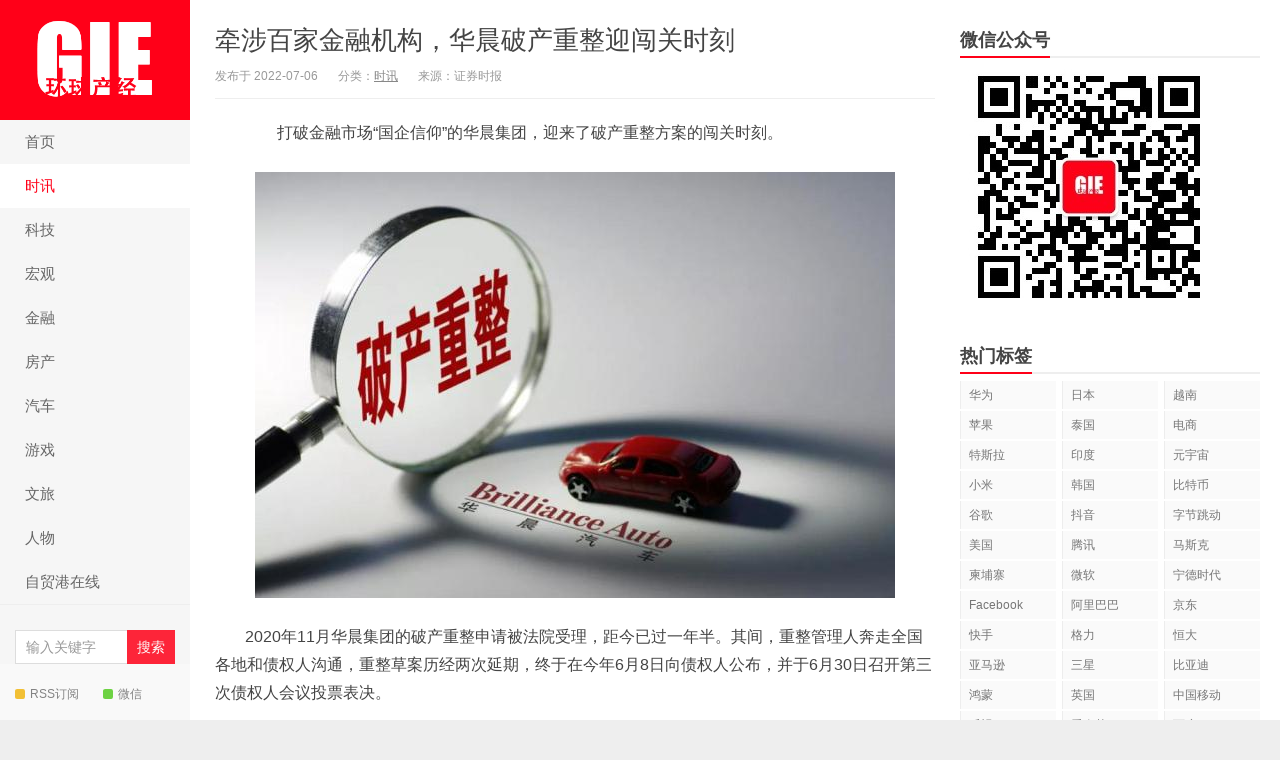

--- FILE ---
content_type: text/html; charset=UTF-8
request_url: http://gietimes.com/news/9764.html
body_size: 18772
content:
<!DOCTYPE HTML>
<html>
<head>
<meta charset="UTF-8">
<meta http-equiv="X-UA-Compatible" content="IE=edge">
<meta name="viewport" content="width=device-width, initial-scale=1.0, user-scalable=0, minimum-scale=1.0, maximum-scale=1.0">
<meta http-equiv="Cache-Control" content="no-transform">
<meta http-equiv="Cache-Control" content="no-siteapp">
<title>牵涉百家金融机构，华晨破产重整迎闯关时刻-环球产经网</title>
<meta name='robots' content='max-image-preview:large' />
<link rel="alternate" type="application/rss+xml" title="环球产经网 &raquo; 牵涉百家金融机构，华晨破产重整迎闯关时刻评论Feed" href="http://gietimes.com/news/9764.html/feed" />
<!-- <link rel='stylesheet' id='wp-block-library-css' href='http://gietimes.com/wp-includes/css/dist/block-library/style.min.css?ver=6.3.7' type='text/css' media='all' /> -->
<link rel="stylesheet" type="text/css" href="//gietimes.com/wp-content/cache/gietimes.com/wpfc-minified/qgsaq9bv/bnntv.css" media="all"/>
<style id='classic-theme-styles-inline-css' type='text/css'>
/*! This file is auto-generated */
.wp-block-button__link{color:#fff;background-color:#32373c;border-radius:9999px;box-shadow:none;text-decoration:none;padding:calc(.667em + 2px) calc(1.333em + 2px);font-size:1.125em}.wp-block-file__button{background:#32373c;color:#fff;text-decoration:none}
</style>
<style id='global-styles-inline-css' type='text/css'>
body{--wp--preset--color--black: #000000;--wp--preset--color--cyan-bluish-gray: #abb8c3;--wp--preset--color--white: #ffffff;--wp--preset--color--pale-pink: #f78da7;--wp--preset--color--vivid-red: #cf2e2e;--wp--preset--color--luminous-vivid-orange: #ff6900;--wp--preset--color--luminous-vivid-amber: #fcb900;--wp--preset--color--light-green-cyan: #7bdcb5;--wp--preset--color--vivid-green-cyan: #00d084;--wp--preset--color--pale-cyan-blue: #8ed1fc;--wp--preset--color--vivid-cyan-blue: #0693e3;--wp--preset--color--vivid-purple: #9b51e0;--wp--preset--gradient--vivid-cyan-blue-to-vivid-purple: linear-gradient(135deg,rgba(6,147,227,1) 0%,rgb(155,81,224) 100%);--wp--preset--gradient--light-green-cyan-to-vivid-green-cyan: linear-gradient(135deg,rgb(122,220,180) 0%,rgb(0,208,130) 100%);--wp--preset--gradient--luminous-vivid-amber-to-luminous-vivid-orange: linear-gradient(135deg,rgba(252,185,0,1) 0%,rgba(255,105,0,1) 100%);--wp--preset--gradient--luminous-vivid-orange-to-vivid-red: linear-gradient(135deg,rgba(255,105,0,1) 0%,rgb(207,46,46) 100%);--wp--preset--gradient--very-light-gray-to-cyan-bluish-gray: linear-gradient(135deg,rgb(238,238,238) 0%,rgb(169,184,195) 100%);--wp--preset--gradient--cool-to-warm-spectrum: linear-gradient(135deg,rgb(74,234,220) 0%,rgb(151,120,209) 20%,rgb(207,42,186) 40%,rgb(238,44,130) 60%,rgb(251,105,98) 80%,rgb(254,248,76) 100%);--wp--preset--gradient--blush-light-purple: linear-gradient(135deg,rgb(255,206,236) 0%,rgb(152,150,240) 100%);--wp--preset--gradient--blush-bordeaux: linear-gradient(135deg,rgb(254,205,165) 0%,rgb(254,45,45) 50%,rgb(107,0,62) 100%);--wp--preset--gradient--luminous-dusk: linear-gradient(135deg,rgb(255,203,112) 0%,rgb(199,81,192) 50%,rgb(65,88,208) 100%);--wp--preset--gradient--pale-ocean: linear-gradient(135deg,rgb(255,245,203) 0%,rgb(182,227,212) 50%,rgb(51,167,181) 100%);--wp--preset--gradient--electric-grass: linear-gradient(135deg,rgb(202,248,128) 0%,rgb(113,206,126) 100%);--wp--preset--gradient--midnight: linear-gradient(135deg,rgb(2,3,129) 0%,rgb(40,116,252) 100%);--wp--preset--font-size--small: 13px;--wp--preset--font-size--medium: 20px;--wp--preset--font-size--large: 36px;--wp--preset--font-size--x-large: 42px;--wp--preset--spacing--20: 0.44rem;--wp--preset--spacing--30: 0.67rem;--wp--preset--spacing--40: 1rem;--wp--preset--spacing--50: 1.5rem;--wp--preset--spacing--60: 2.25rem;--wp--preset--spacing--70: 3.38rem;--wp--preset--spacing--80: 5.06rem;--wp--preset--shadow--natural: 6px 6px 9px rgba(0, 0, 0, 0.2);--wp--preset--shadow--deep: 12px 12px 50px rgba(0, 0, 0, 0.4);--wp--preset--shadow--sharp: 6px 6px 0px rgba(0, 0, 0, 0.2);--wp--preset--shadow--outlined: 6px 6px 0px -3px rgba(255, 255, 255, 1), 6px 6px rgba(0, 0, 0, 1);--wp--preset--shadow--crisp: 6px 6px 0px rgba(0, 0, 0, 1);}:where(.is-layout-flex){gap: 0.5em;}:where(.is-layout-grid){gap: 0.5em;}body .is-layout-flow > .alignleft{float: left;margin-inline-start: 0;margin-inline-end: 2em;}body .is-layout-flow > .alignright{float: right;margin-inline-start: 2em;margin-inline-end: 0;}body .is-layout-flow > .aligncenter{margin-left: auto !important;margin-right: auto !important;}body .is-layout-constrained > .alignleft{float: left;margin-inline-start: 0;margin-inline-end: 2em;}body .is-layout-constrained > .alignright{float: right;margin-inline-start: 2em;margin-inline-end: 0;}body .is-layout-constrained > .aligncenter{margin-left: auto !important;margin-right: auto !important;}body .is-layout-constrained > :where(:not(.alignleft):not(.alignright):not(.alignfull)){max-width: var(--wp--style--global--content-size);margin-left: auto !important;margin-right: auto !important;}body .is-layout-constrained > .alignwide{max-width: var(--wp--style--global--wide-size);}body .is-layout-flex{display: flex;}body .is-layout-flex{flex-wrap: wrap;align-items: center;}body .is-layout-flex > *{margin: 0;}body .is-layout-grid{display: grid;}body .is-layout-grid > *{margin: 0;}:where(.wp-block-columns.is-layout-flex){gap: 2em;}:where(.wp-block-columns.is-layout-grid){gap: 2em;}:where(.wp-block-post-template.is-layout-flex){gap: 1.25em;}:where(.wp-block-post-template.is-layout-grid){gap: 1.25em;}.has-black-color{color: var(--wp--preset--color--black) !important;}.has-cyan-bluish-gray-color{color: var(--wp--preset--color--cyan-bluish-gray) !important;}.has-white-color{color: var(--wp--preset--color--white) !important;}.has-pale-pink-color{color: var(--wp--preset--color--pale-pink) !important;}.has-vivid-red-color{color: var(--wp--preset--color--vivid-red) !important;}.has-luminous-vivid-orange-color{color: var(--wp--preset--color--luminous-vivid-orange) !important;}.has-luminous-vivid-amber-color{color: var(--wp--preset--color--luminous-vivid-amber) !important;}.has-light-green-cyan-color{color: var(--wp--preset--color--light-green-cyan) !important;}.has-vivid-green-cyan-color{color: var(--wp--preset--color--vivid-green-cyan) !important;}.has-pale-cyan-blue-color{color: var(--wp--preset--color--pale-cyan-blue) !important;}.has-vivid-cyan-blue-color{color: var(--wp--preset--color--vivid-cyan-blue) !important;}.has-vivid-purple-color{color: var(--wp--preset--color--vivid-purple) !important;}.has-black-background-color{background-color: var(--wp--preset--color--black) !important;}.has-cyan-bluish-gray-background-color{background-color: var(--wp--preset--color--cyan-bluish-gray) !important;}.has-white-background-color{background-color: var(--wp--preset--color--white) !important;}.has-pale-pink-background-color{background-color: var(--wp--preset--color--pale-pink) !important;}.has-vivid-red-background-color{background-color: var(--wp--preset--color--vivid-red) !important;}.has-luminous-vivid-orange-background-color{background-color: var(--wp--preset--color--luminous-vivid-orange) !important;}.has-luminous-vivid-amber-background-color{background-color: var(--wp--preset--color--luminous-vivid-amber) !important;}.has-light-green-cyan-background-color{background-color: var(--wp--preset--color--light-green-cyan) !important;}.has-vivid-green-cyan-background-color{background-color: var(--wp--preset--color--vivid-green-cyan) !important;}.has-pale-cyan-blue-background-color{background-color: var(--wp--preset--color--pale-cyan-blue) !important;}.has-vivid-cyan-blue-background-color{background-color: var(--wp--preset--color--vivid-cyan-blue) !important;}.has-vivid-purple-background-color{background-color: var(--wp--preset--color--vivid-purple) !important;}.has-black-border-color{border-color: var(--wp--preset--color--black) !important;}.has-cyan-bluish-gray-border-color{border-color: var(--wp--preset--color--cyan-bluish-gray) !important;}.has-white-border-color{border-color: var(--wp--preset--color--white) !important;}.has-pale-pink-border-color{border-color: var(--wp--preset--color--pale-pink) !important;}.has-vivid-red-border-color{border-color: var(--wp--preset--color--vivid-red) !important;}.has-luminous-vivid-orange-border-color{border-color: var(--wp--preset--color--luminous-vivid-orange) !important;}.has-luminous-vivid-amber-border-color{border-color: var(--wp--preset--color--luminous-vivid-amber) !important;}.has-light-green-cyan-border-color{border-color: var(--wp--preset--color--light-green-cyan) !important;}.has-vivid-green-cyan-border-color{border-color: var(--wp--preset--color--vivid-green-cyan) !important;}.has-pale-cyan-blue-border-color{border-color: var(--wp--preset--color--pale-cyan-blue) !important;}.has-vivid-cyan-blue-border-color{border-color: var(--wp--preset--color--vivid-cyan-blue) !important;}.has-vivid-purple-border-color{border-color: var(--wp--preset--color--vivid-purple) !important;}.has-vivid-cyan-blue-to-vivid-purple-gradient-background{background: var(--wp--preset--gradient--vivid-cyan-blue-to-vivid-purple) !important;}.has-light-green-cyan-to-vivid-green-cyan-gradient-background{background: var(--wp--preset--gradient--light-green-cyan-to-vivid-green-cyan) !important;}.has-luminous-vivid-amber-to-luminous-vivid-orange-gradient-background{background: var(--wp--preset--gradient--luminous-vivid-amber-to-luminous-vivid-orange) !important;}.has-luminous-vivid-orange-to-vivid-red-gradient-background{background: var(--wp--preset--gradient--luminous-vivid-orange-to-vivid-red) !important;}.has-very-light-gray-to-cyan-bluish-gray-gradient-background{background: var(--wp--preset--gradient--very-light-gray-to-cyan-bluish-gray) !important;}.has-cool-to-warm-spectrum-gradient-background{background: var(--wp--preset--gradient--cool-to-warm-spectrum) !important;}.has-blush-light-purple-gradient-background{background: var(--wp--preset--gradient--blush-light-purple) !important;}.has-blush-bordeaux-gradient-background{background: var(--wp--preset--gradient--blush-bordeaux) !important;}.has-luminous-dusk-gradient-background{background: var(--wp--preset--gradient--luminous-dusk) !important;}.has-pale-ocean-gradient-background{background: var(--wp--preset--gradient--pale-ocean) !important;}.has-electric-grass-gradient-background{background: var(--wp--preset--gradient--electric-grass) !important;}.has-midnight-gradient-background{background: var(--wp--preset--gradient--midnight) !important;}.has-small-font-size{font-size: var(--wp--preset--font-size--small) !important;}.has-medium-font-size{font-size: var(--wp--preset--font-size--medium) !important;}.has-large-font-size{font-size: var(--wp--preset--font-size--large) !important;}.has-x-large-font-size{font-size: var(--wp--preset--font-size--x-large) !important;}
.wp-block-navigation a:where(:not(.wp-element-button)){color: inherit;}
:where(.wp-block-post-template.is-layout-flex){gap: 1.25em;}:where(.wp-block-post-template.is-layout-grid){gap: 1.25em;}
:where(.wp-block-columns.is-layout-flex){gap: 2em;}:where(.wp-block-columns.is-layout-grid){gap: 2em;}
.wp-block-pullquote{font-size: 1.5em;line-height: 1.6;}
</style>
<!-- <link rel='stylesheet' id='main-css' href='http://gietimes.com/wp-content/themes/xiu/style.css?ver=8.6' type='text/css' media='all' /> -->
<!-- <link rel='stylesheet' id='wsocial-css' href='http://gietimes.com/wp-content/plugins/wechat-social-login/assets/css/social.css?ver=1.3.0' type='text/css' media='all' /> -->
<link rel="stylesheet" type="text/css" href="//gietimes.com/wp-content/cache/gietimes.com/wpfc-minified/2r09jlq1/bnrf8.css" media="all"/>
<script src='//gietimes.com/wp-content/cache/gietimes.com/wpfc-minified/q8gh4mtb/bnrf8.js' type="text/javascript"></script>
<!-- <script type='text/javascript' src='http://gietimes.com/wp-content/themes/xiu/js/jquery.js?ver=8.6' id='jquery-js'></script> -->
<link rel="https://api.w.org/" href="http://gietimes.com/wp-json/" /><link rel="alternate" type="application/json" href="http://gietimes.com/wp-json/wp/v2/posts/9764" /><link rel="EditURI" type="application/rsd+xml" title="RSD" href="http://gietimes.com/xmlrpc.php?rsd" />
<link rel="canonical" href="http://gietimes.com/news/9764.html" />
<link rel="alternate" type="application/json+oembed" href="http://gietimes.com/wp-json/oembed/1.0/embed?url=http%3A%2F%2Fgietimes.com%2Fnews%2F9764.html" />
<link rel="alternate" type="text/xml+oembed" href="http://gietimes.com/wp-json/oembed/1.0/embed?url=http%3A%2F%2Fgietimes.com%2Fnews%2F9764.html&#038;format=xml" />
<style>a:hover, a:focus,.post-like.actived,.excerpt h2 a:hover,.user-welcome strong,.article-title a:hover,#comments b,.text-muted a:hover,.relates a:hover,.archives .item:hover h3,.linkcat h2,.sticky a:hover,.article-content a:hover,.nav li.current-menu-item > a, .nav li.current-menu-parent > a, .nav li.current_page_item > a, .nav li.current-posa,.article-meta a:hover,.excerpt h2 a span,.article-title a span,.archives-list a span,.most-comment-posts li > a span,.widget_postlist .items-01 .text span{color:#ff0018;}.logo a,.article-tags a,.search-form .btn,#bdcs .bdcs-search-form-submit,.widget_tags_inner a:hover:hover,.focusmo a:hover h4,.tagslist .tagname:hover,.pagination ul > li.next-page > a,.comments-pagination .current{background-color:#ff0018;}.label-important,.badge-important{background-color:#ff0018;}.label-important .label-arrow,.badge-important .label-arrow{border-left-color:#ff0018;}.title strong{border-bottom-color:#ff0018;}#submit{background: #ff0018;border-right: 2px solid #ff0018;border-bottom: 2px solid #ff0018;}@media (max-width:720px){.ui-navtop .logo, .logo{background-color:#ff0018;}.nav li.current-menu-item > a:after, .nav li.current-menu-parent > a:after, .nav li.current_page_item > a:after, .nav li.current-post-ancestor > a:after{background-color:#ff0018;}}</style>
<meta name="keywords" content="时讯, ">
<meta name="description" content="　　打破金融市场“国企信仰”的华晨集团，迎来了破产重整方案的闯关时刻。 2020年11月华晨集团的破产重整申请被法院受理，距今已过一年半。其间，重整管理人奔走全国各地和债权人沟通，重整草案历经两次延期，终于在今年6月8日向债权人公布，并于6月30日召开第三次债权人会议投票表决。 ...">
<link rel="icon" href="http://gietimes.com/wp-content/uploads/2021/04/cropped-环球产经logo3-32x32.jpg" sizes="32x32" />
<link rel="icon" href="http://gietimes.com/wp-content/uploads/2021/04/cropped-环球产经logo3-192x192.jpg" sizes="192x192" />
<link rel="apple-touch-icon" href="http://gietimes.com/wp-content/uploads/2021/04/cropped-环球产经logo3-180x180.jpg" />
<meta name="msapplication-TileImage" content="http://gietimes.com/wp-content/uploads/2021/04/cropped-环球产经logo3-270x270.jpg" />
<link rel="shortcut icon" href="http://gietimes.com/favicon.ico">
<!--[if lt IE 9]><script src="http://gietimes.com/wp-content/themes/xiu/js/html5.js"></script><![endif]-->
</head>
<body class="post-template-default single single-post postid-9764 single-format-standard post_p_indent sticky-m totop-m comment_vcode ui-c3">
<section class="container">
<header class="header">
<div class="logo"><a href="http://gietimes.com" title="环球产经网-Global Industry Economy Times"><img class="logo-img-pc" src="https://gietimes.com/wp-content/uploads/2021/04/小logo.png" alt="环球产经网"><img class="logo-img-m" src="http://gietimes.com/wp-content/uploads/2021/04/1649955584-hengGIE3.png" alt="环球产经网">环球产经网</a></div>	<ul class="nav"><li class="navmore"><i class="glyphicon glyphicon-align-justify"></i></li><li id="menu-item-7734" class="menu-item menu-item-type-custom menu-item-object-custom menu-item-home menu-item-7734"><a href="https://gietimes.com/">首页</a></li>
<li id="menu-item-26" class="menu-item menu-item-type-taxonomy menu-item-object-category current-post-ancestor current-menu-parent current-post-parent menu-item-26"><a href="http://gietimes.com/news/category/times">时讯</a></li>
<li id="menu-item-30" class="menu-item menu-item-type-taxonomy menu-item-object-category menu-item-30"><a href="http://gietimes.com/news/category/technology">科技</a></li>
<li id="menu-item-35" class="menu-item menu-item-type-taxonomy menu-item-object-category menu-item-35"><a href="http://gietimes.com/news/category/macro-economy">宏观</a></li>
<li id="menu-item-28" class="menu-item menu-item-type-taxonomy menu-item-object-category menu-item-28"><a href="http://gietimes.com/news/category/finance">金融</a></li>
<li id="menu-item-29" class="menu-item menu-item-type-taxonomy menu-item-object-category menu-item-29"><a href="http://gietimes.com/news/category/real-estate">房产</a></li>
<li id="menu-item-31" class="menu-item menu-item-type-taxonomy menu-item-object-category menu-item-31"><a href="http://gietimes.com/news/category/auto">汽车</a></li>
<li id="menu-item-32" class="menu-item menu-item-type-taxonomy menu-item-object-category menu-item-32"><a href="http://gietimes.com/news/category/games">游戏</a></li>
<li id="menu-item-33" class="menu-item menu-item-type-taxonomy menu-item-object-category menu-item-33"><a href="http://gietimes.com/news/category/culture-and-travel">文旅</a></li>
<li id="menu-item-34" class="menu-item menu-item-type-taxonomy menu-item-object-category menu-item-34"><a href="http://gietimes.com/news/category/people">人物</a></li>
<li id="menu-item-4069" class="menu-item menu-item-type-custom menu-item-object-custom menu-item-4069"><a href="https://www.ftpol.com">自贸港在线</a></li>
</ul>	<form method="get" class="search-form" action="http://gietimes.com/" ><input class="form-control" name="s" type="text" placeholder="输入关键字" required="required" value=""><input class="btn" type="submit" value="搜索"></form>	<span class="glyphicon glyphicon-search m-search"></span>	<div class="feeds">
<a class="feed feed-rss" rel="external nofollow" href="https://gietimes.com/feed/" target="_blank"><i></i>RSS订阅</a>
<a class="feed feed-weixin" rel="external nofollow" href="javascript:;" title="关注：gietimes-com"  data-content="<img src='https://gietimes.com/wp-content/uploads/2021/04/qrcode_for_gh_61ea39ab69ff_258-150x150.jpg'>"><i></i>微信<span class="feed-weixin-hide"><img src='https://gietimes.com/wp-content/uploads/2021/04/qrcode_for_gh_61ea39ab69ff_258-150x150.jpg'></span></a>
</div>
<div class="slinks">
<a href="https://www.gietimes.com" title="环球产经">环球产经</a>	</div>
<div class="user-signin">
<a target="_blank" href="http://gietimes.com/wp-login.php">登陆</a><br>
<a target="_blank" href="http://gietimes.com/wp-login.php?action=register">注册</a>
</div>
</header>
<div class="content-wrap">
<div class="content">
<header class="article-header">
<h1 class="article-title"><a href="http://gietimes.com/news/9764.html">牵涉百家金融机构，华晨破产重整迎闯关时刻</a></h1>
<ul class="article-meta">
<li>
发布于 2022-07-06				</li>
<li>分类：<a href="http://gietimes.com/news/category/times" rel="category tag">时讯</a></li>				<li>来源：证券时报</li>															</ul>
</header>
<article class="article-content">
<div id="article_content" class="article-content clearfix article-18">
<div class="article-content-left">
<div id="artibody" class="article">
<p>　　打破金融市场“国企信仰”的华晨集团，迎来了破产重整方案的闯关时刻。</p>
<p><img decoding="async" fetchpriority="high" class="alignnone size-full wp-image-9765" src="http://gietimes.com/wp-content/uploads/2022/07/1657073642-73EED32F8A75A0C219FBC5EB1EA66D62FB3A49EC_size22_w640_h426.jpeg" alt="" width="640" height="426" srcset="http://gietimes.com/wp-content/uploads/2022/07/1657073642-73EED32F8A75A0C219FBC5EB1EA66D62FB3A49EC_size22_w640_h426.jpeg 640w, http://gietimes.com/wp-content/uploads/2022/07/1657073642-73EED32F8A75A0C219FBC5EB1EA66D62FB3A49EC_size22_w640_h426-300x200.jpeg 300w" sizes="(max-width: 640px) 100vw, 640px" /></p>
<p>2020年11月华晨集团的破产重整申请被法院受理，距今已过一年半。其间，重整管理人奔走全国各地和债权人沟通，重整草案历经两次延期，终于在今年6月8日向债权人公布，并于6月30日召开第三次债权人会议投票表决。</p>
<p>这份让金融圈等待已久的重整草案，成色如何？能否打消此前市场对华晨集团“逃废债”的质疑？华晨之后，我国距离破产重整的市场化改革方向，是更近还是更远了？债权人会议的投票结果，或许能说明债权人对此的态度与判断。</p>
<p>不过，6月30日的债权人会议完成投票环节之后，就在各方等待公布结果之际，主持人宣布表决延期至7月20日，原因是“部分债权人尚未取得上级单位的表决授权”，已经表决的投票将由管理人进行封存。</p>
<p>这份交由市场定夺的重整草案，依然处于悬而未决的状态。</p>
<p><strong>　　670亿债务</strong></p>
<p><strong>　　牵涉数百家金融机构</strong></p>
<p>2020年10月，华晨集团首只私募债“17华汽05”违约前，公司的主体信用评级还是AAA，不少机构投资者将华晨债视为高等级信用债持有。可是，2020年11月，这家千亿汽车巨头轰然倒下，出现债券违约。经债权人申请，沈阳中院于2020年11月20日裁定受理华晨集团破产重整。</p>
<p>华晨系列债务违约，让金融圈为之震动。</p>
<p>证券时报记者获得的数据显示，截至2022年6月1日，共计6029家债权人向华晨集团管理人申报了债权，金额合计577.18亿元；此外，还有债权人未申报债权（账本记录在案），共计132.94亿元；以及无须申报的职工债权，共计7.86亿元。三者合计717.98亿元。</p>
<p>这717.98亿元债权总额中，共计有48.37亿元被法院或管理人排除，剩余确认及待确认的金额共计669.61亿元。其中，绝大部分为普通债权，金额629.71亿元；其次为有财产担保债权，金额29.10亿元（表1）。</p>
<p>华晨债权人遍及数千家法人机构，金额最大的前200名更是以金融机构为主，包括但不限于银行、信托、公募基金、券商资管、保险资金、私募基金等。</p>
<p>据证券时报记者不完全统计，在已确认的债权人中，包括43家银行（含分支行）、12家券商、29只券商资管计划、7家公募基金、2家信托公司、64只信托计划、4家保险机构、170只私募机构产品。</p>
<p>在银行类债权人中，<span id="stock_sh601166">兴业银行</span>沈阳分行直接和间接持有债权金额约23.36亿元，盛京银行债权金额约23.11亿元（含理财产品持有的债券），厦门国际银行上海分行9.21亿元，朝阳银行沈阳分行6.01亿元，国开行辽宁分行4.97亿元。</p>
<p>在债券类债权人中，国开证券股份有限公司债权金额约11.69亿元，<span id="stock_sh601688">华泰证券</span>资管间接享有债权金额约10.93亿元，二者在债券持有人中债权金额最大，同时国开证券也是华晨集团六只存续债券的受托管理人。</p>
<p>在保险类机构中，太平资产通过直接和间接方式拥有债权金额约21.98亿元，债权金额最大。此外，英大保险资管和华夏人寿的一款定向资管计划也现身债权人名单。</p>
<p>信托公司中，江苏省国际信托债权最多，申报金额为9.90亿元。公募基金浦银安盛、泰达宏利、东吴基金、贝莱德中国，以及知名私募暖流资产、九坤投资等均向华晨管理人申报了债权。</p>
<p><strong>　　资产负债缺口超420亿</strong></p>
<p>华晨集团记录在案的总负债670亿元，那其资产有多少？根据审计报告和资产评估报告，华晨集团及下属公司等12家企业经审计的资产账面价值为173.51亿元，资产评估价值为244.35亿元。</p>
<p>按此计算，若以资产的账面价值为口径，资产负债缺口近500亿元，若以资产的评估价值为口径，缺口也超420亿元。</p>
<p>华晨集团的各类资产中，价值最大的科目是长期股权投资，账面价值47.92亿元，评估价值132.81亿元。该资产主要涉及华晨集团所持有的港股上市公司华晨中国30.43%的股权，而华晨中国通过全资孙公司金杯工控持有华晨宝马25%的股权。据评估，这部分股权的市场价值为103.22亿元。</p>
<p>华晨宝马是华晨系最主要的资产。2019年底，按合并口径的净利润算，华晨中国对华晨集团的利润贡献达到了55.5%。</p>
<p>华晨宝马成立于2003年5月，是宝马集团和华晨集团共同设立的合资企业，中外双方各持股50%。华晨宝马业务涵盖宝马品牌汽车在中国的生产、销售和售后服务，公司连续14年成为沈阳最大纳税企业。</p>
<p>2018年，中国汽车产业实施了20多年的合资股比限制迎来了开放时间表，明确乘用车取消外资股比限制的时间为2022年。当年10月，宝马与华晨中国签署协议，宝马将收购华晨宝马25%股权，持股比例提升至75%。</p>
<p>今年2月11日，华晨宝马的股权交割正式完成，宝马集团将以总额279.41亿元的对价现金支付给华晨中国孙公司金杯工控。</p>
<p>值得注意的是，交易完成后，华晨中国还拥有25%的华晨宝马股权。未来，无论是持有获得分红，还是转让获取收益，都让债权人有所期待。</p>
<p><strong>　　引入信托计划偿债</strong></p>
<p>为了推进重整、化解债务，管理人曾于2021年5月和2022年2月两次向市场招募重整投资人。但因华晨集团等12家企业的资产相互独立性较强，经营联系性较弱，进入投资人遴选程序的多家意向投资人均没有整体投资的意向。最终，业乔集团、宝马（中国）、东方鑫源等6家投资人意向承接部分资产，包括<span id="stock_sh600653">申华控股</span>股权、中华汽车、<span id="stock_sh600609">金杯汽车</span>、华晨专用车等，涉及拟交易金额近40亿元。</p>
<p>除了这些有投资人承接的资产外，其余资产如何处置？为此，管理人制定了“信托计划偿债”的重整方案。</p>
<p>根据重整计划草案，华晨集团其他不能确定投资人或者无投资人承接的资产，都将置入一个信托计划，成为底层资产，由信托公司根据授权进行管理和运营，资产处置所得再向债权人分配。</p>
<p>该方案的具体模式是：首先，由辽宁省国资委设立一个特殊目的持股平台公司，承接华晨集团（含下属企业）100%股权；之后，持股平台公司将其持有的华晨集团100%股权作为信托财产，委托建信信托设立信托计划，取得信托受益权；最后，在信托计划成立后，持股平台将按重整计划的规定向债权人分配信托受益权份额（图1）。</p>
<p>通过此方案，债权人的债权就置换成了信托计划的受益权份额。</p>
<p>中伦文德律师事务所高级合伙人陈康康告诉记者：“在信托计划设立后，华晨集团100%的股权都属于信托计划，既不属于委托人（原股东），也不属于信托受益人，信托受益人只是享有受益权，这就是信托最重要的特点。”</p>
<p>信托计划设立后，具体清偿方式上，这670亿元债权被分为五类，即职工债权及社保债权、税款债权、有担保债权、普通债权和劣后债权。其中，职工债权及社保债权、税款债权将以现金清偿，合计10.26亿元；有担保债权、普通债权和劣后债权，均通过信托计划受益权清偿，共计659.35亿元（图2）。</p>
<p>从这个重整草案可以看出，除了职工及社保债权、税款债权可获得现金全额清偿外，其余绝大多数债权人全数纳入信托计划受益权清偿的范畴。特别是对于普通类债权人而言，当下拿不到现金，也无法预期未来能分到多少回款，因而方案被认为诚意不足。</p>
<p><strong>　　疑问与分歧</strong></p>
<p>就信托计划偿债模式，数位中小债权人代表对证券时报记者表达了不同意见，“现在的方案可是一分钱不给，就给一个信托计划”，“又不给我们现金，又不给我们股票，我们不接受这种方案”。</p>
<p>有债权人还指出，作为华晨体系内最主要的资产，华晨中国的账面上已有宝马于今年2月份支付的近280亿元现金，但没有向华晨集团分红以偿还部分债务。而对于华晨中国持有的华晨宝马剩余25%股权处置，重整草案也没有给出明确方案。</p>
<p>对于华晨宝马的股权如何处置，管理人回应称，华晨宝马的价值间接体现在对华晨中国的持股中。在此前的两次投资人招募中，未有投资人对华晨中国的资产有购买意向。如果重整草案通过，这部分股权将一并放入信托计划，“未来是持股获得分红还是转让变现，或者有其他方式处置，将由信托受益人大会来决定”。</p>
<p>对于债权人关心的清偿进度如何、自己能拿到多少的问题，管理人表示，清偿进度与处置资产交割的进度挂钩，“信托计划的底层资产中也包含了一部分处置资产所得的现金”。</p>
<p>陈康康律师分析称：“他（管理人）现在可能没时间做这么多，包括现金分红，包括还要把（华晨宝马）剩下25%的股权卖掉，那么就把所有财产放到信托计划里，由信托去处理就好了。如果通过信托计划将债务清偿完了，最后剩下还有钱，是不是给原股东呢？No！不给原股东，还是分给债权人（受益人）。”</p>
<p>“这个好处在于，万一将来这些资产升值了呢？比如，华晨宝马剩余25%股权将来卖出去1000亿，大家债权才600亿，分完了还有400亿，还可以继续分。这就等于买了一个投资收益权，这对于清偿率是一个很大的提高。”他说。</p>
<p>这正是重整草案所强调的“以时间换空间”。</p>
<p>根据重整草案，信托计划底层资产的经营管理，原则上依靠重整企业原经营管理团队按照公司法和公司章程的规定，在信托计划的监督下开展，对信托计划负责。</p>
<p>那么，未来如何加强对原经管团队的治理，防止其对信托资产的侵占？管理人表示，信托计划设立后，将由信托受益人大会和管理委员会来决策重要事项，由信托公司根据授权对重整企业行使股东权利，也就是说，重大事项的决定权并不在企业经营团队手中。</p>
<p>据了解，与华晨集团的破产重整类似，近年海航、方正、康美等大型企业的破产重整，都采用过信托受益权清偿债务的安排。不过，其他大型企业的破产重整，还包括部分现金清偿、留债、以股抵债等多种清偿方式相结合。</p>
<p>中伦文德律师事务所高级合伙人林威说：“对于广大债权人特别是中小债权人来说，华晨这种（单一的信托受益权）清偿计划，并不比其他企业的重整计划具有显著的优势。因为看不到现钱，中小债权人投反对票的可能性更大。”</p>
<p>因而，华晨的重整方案能否通过，系于第三次债权人会议的投票表决。</p>
<p><strong>　　闯关6·30投票</strong></p>
<p>“现有重整计划（草案）可能无法符合每一家债权人的全部预期，但基于华晨集团等12家企业债务人财产分布分散，负债金额巨大，债权人数量众多等现实情况，重整投资人的招募和谈判异常艰难。”6月30日的第三次债权人会议上，管理人表示。 第三次债权人会议的表决方式是，有财产担保债权组、税款债权组和普通债权组三个债权人小组分别对重整计划进行表决。</p>
<p>表决的原则是“人数过半、金额过2/3”。即：出席会议的同一表决组的债权人过半数同意，并且所代表的债权额占该组债权的2/3以上的，视为该组通过；各表决组均通过，重整计划即为通过。部分表决组未通过重整计划的，债务人或者管理人可以与其协商再表决一次，若该表决组拒绝再次表决或再次表决仍未通过，重整企业或管理人有权申请沈阳中院依法裁定批准重整计划，即强裁。</p>
<p>有接受采访的中小债权人说，管理人前期不断地做工作，力推重整草案在第三次债权人会议上票决通过。如果通不过，很可能会走向强裁，对草案做修改的可能性不大。</p>
<p>据草案对华晨集团偿债能力的分析，假设重整草案通不过，进入清算程序后，普通类债权的清偿率将仅为12.15%。极端状态下，清偿率将降至0.92%。一位债权人对证券时报记者表示，在早前的一次沟通中，华晨方面给了20%左右的预测清偿率，以此说服更多人同意重整草案，避免进入清算程序造成更大损失。</p>
<p>过去一年多来，围绕着破产重整方案，各方都在马不停蹄地奔走谋划。</p>
<p>数据显示，在向华晨申报债权的6029家债权人中，个人债权人占一半以上，他们主要是华晨集团的债券持有者。这群人数量不小，增加了投票结果的不确定性。在重整草案出炉之前，一项收购个人债权的计划被悄然启动。</p>
<p>据证券时报记者了解，2021年下半年以来，重整草案中引入的信托公司建信信托，先后设立了“华彩1号”、“华彩2号”2只信托计划，用于收购个人债权人的债券收益权，且是按债券面值收购，资金则来自“第三方”。而个人债权人在转让债券收益权时，还须签署一份委托协议，将债券的表决权委托给“第三方”。然而，无论是出资的“第三方”，还是表决权所委托的“第三方”，建信信托皆秘而不宣。</p>
<p>此举被一些债权人认为，是有关方面在批量收购个人债权人的投票权，以利于重整草案投票通过。</p>
<p>建信信托官网显示，“华彩1号”、“华彩2号”信托计划成立时的规模分别为3.15亿元、0.67亿元。一位被建信信托联络过的投资人对记者表示，建信信托累计谈妥了不低于1000位个人债权人，即使重整草案公布之后，仍在继续收购个人债权。</p>
<p>关于背后的第三方是谁，资金来自哪里，与华晨有无关联，共获得了多少个人债权人的委托，记者联系建信信托寻求采访，得到的回复是，“我司严格按照法律法规及信托合同的约定，履行受托人职责，关于您提出的问题，请以官方信息为准。”</p>
<p>有债权人分析称，大量收购个人债权，或许可以令投赞成票的人数超过半数，但由于个人债权金额太小，要达到投赞成票的债权金额超2/3仍有难度。</p>
<p>管理人在6月30日宣布“延期表决”，似乎印证了前述债权人的分析。金融机构在华晨债委会9名成员中占据7席，本次表决被延期，可能和金融机构债权人的投票不足有关。</p>
<p>就重整的更多详细信息，证券时报记者自6月下旬以来多次向重整管理人寻求采访，截至发稿未获回应。</p>
<p><strong>　　破产重整市场化之问</strong></p>
<p>《企业破产法》自2007年实施以来，至今已经15年。破产重整已成为企业化解债务、出清风险的重要机制之一，但也伴随着操作中不够市场化、不够透明的拷问。</p>
<p>根据《企业破产法》，破产重整管理人由法院指定，管理人可以由有关部门、机构的人员组成的清算组担任，也可以由律师事务所、会计师事务所、破产清算事务所等社会中介机构担任。</p>
<p>2020年12月4日，沈阳中院指定华晨集团清算组担任华晨集团重整管理人。清算组组员共有8名，分别来自辽宁省国资委、发改委、工信厅、人社厅、公安厅、审计厅、金融局和金杜律师事务所。清算组组长由辽宁省国资委副主任徐吉生担任，副组长由辽宁省金融局原副局长杨欣璐、金杜律师事务所律师刘延岭担任。</p>
<p>观察华晨清算组成员构成，不难看出原股东辽宁省国资委仍然有着不小的影响力。华晨重整管理人能否中立地履行职责，是否会偏向原本是国企的债务人？这是债权人产生疑虑的源头。</p>
<p>债权人委员会是全体债权人进行权利自治的议事机构，是债权人的依靠。但债权人有大也有小，有机构也有个人，有国资也有民营，有长期资金也有短期资金，背后的诉求不尽相同。在债委会层面，不同类型债权人的利益是否都被充分考虑，也是重整方案能否被投票通过的前提条件。</p>
<p>不过，从另一个角度看，债权人普遍看重眼前利益，为了提高清偿率，未必会从企业长远发展、社会整体效益考虑，容易陷入短视。企业资产的评估价值，与市场变现价值之间往往差距甚大。如果因为追求快速变现，导致对企业恢复生产经营带来不利影响，也会造成资产大幅贬损，使清偿率进一步走低。</p>
<p>其实，在很多大型企业破产重整背后，都有着类似的博弈。陈康康律师表示，管理人的角色决定了其必须保持相对中立，以平衡各方利益：既不能太偏向债务人，否则重整方案无法获得债权人通过，前面所有努力都白费；也不能太偏向债权人，否则方案太苛刻，企业得不到喘息的机会，对债权人而言也是一种损害。管理人永远需要通盘考虑，寻找各方利益平衡点。</p>
<p>在破产重整实践中，法院指定清算组担任管理人，管理人成员则多是由债务人股东或者原企业经营者推荐的人选，这也是引起市场对重整方案能否做到“三公”抱有疑问的原因之一。</p>
<p>不过，法治化、市场化仍然是企业破产重整前进的方向。陈康康说，近年北京、上海、湖南、深圳等地的破产重整正朝着更加市场化的方向前进，最明显的表现是，地方法院开始接受由主要债权人或债委会推荐管理人，让相关权利人更充分地行使权利，保障自身利益。</p>
</div>
</div>
</div>
</article>
<div class="article-social">
</div>
<div class="article-tags">
</div>
<nav class="article-nav">
<span class="article-nav-prev"><span>上一篇</span><a href="http://gietimes.com/news/9762.html" rel="prev">替格力电器先行代偿担保债务 深交所关注盾安环境背后原因</a></span>
<span class="article-nav-next"><span>下一篇</span><a href="http://gietimes.com/news/9766.html" rel="next">以“调查洗钱”为借口，印度在全国44处突击搜查vivo！</a></span>
</nav>
<div class="relates relates-model-thumb"><h3 class="title"><strong>相关推荐</strong></h3><ul><li><a target="_blank" href="http://gietimes.com/news/29775.html"><span><img src="http://gietimes.com/wp-content/themes/xiu/images/thumbnail.png" data-original="http://gietimes.com/wp-content/uploads/2026/01/s_2aba760f675f41d38c04a602ae80d69f-240x180.png" class="thumb"/></span>马斯克：3年内星舰发射频率将超每小时1次 终极目标每年生产1万艘星舰</a></li><li><a target="_blank" href="http://gietimes.com/news/29766.html"><span><img src="http://gietimes.com/wp-content/themes/xiu/images/thumbnail.png" data-original="http://gietimes.com/wp-content/uploads/2026/01/Se91c9ef6-bcd3-4283-bcb4-62f22d80fc65-240x180.jpg" class="thumb"/></span>印度一架空客A350滑行中发动机吸入集装箱：损失惨重</a></li><li><a target="_blank" href="http://gietimes.com/news/29755.html"><span><img src="http://gietimes.com/wp-content/themes/xiu/images/thumbnail.png" data-original="http://gietimes.com/wp-content/uploads/2026/01/S95d0b068-c8e2-4998-8969-7236a023114c-240x180.png" class="thumb"/></span>六代战机都是过去式！中国南天门计划部分武器已问世</a></li><li><a target="_blank" href="http://gietimes.com/news/29743.html"><span><img src="http://gietimes.com/wp-content/themes/xiu/images/thumbnail.png" data-original="http://gietimes.com/wp-content/uploads/2026/01/06315722-b085-4efe-9cbb-3332825104ad-240x180.jpg" class="thumb"/></span>已开始试飞！国产C919欧洲适航认证最新进展：将与波音、空客全球竞争</a></li></ul></div>							</div>
</div>
<div class="sidebar">	
<div class="widget widget_media_image"><h3 class="title"><strong>微信公众号</strong></h3><img width="258" height="258" src="http://gietimes.com/wp-content/uploads/2021/04/qrcode_for_gh_61ea39ab69ff_258.jpg" class="image wp-image-21  attachment-full size-full" alt="" decoding="async" style="max-width: 100%; height: auto;" loading="lazy" srcset="http://gietimes.com/wp-content/uploads/2021/04/qrcode_for_gh_61ea39ab69ff_258.jpg 258w, http://gietimes.com/wp-content/uploads/2021/04/qrcode_for_gh_61ea39ab69ff_258-150x150.jpg 150w" sizes="(max-width: 258px) 100vw, 258px" /></div><div class="widget widget_tags"><h3 class="title"><strong>热门标签</strong></h3><ul class="widget_tags_inner -cols3"><li><a title="52个话题" href="http://gietimes.com/news/tag/huawei">华为</a></li><li><a title="34个话题" href="http://gietimes.com/news/tag/%e6%97%a5%e6%9c%ac">日本</a></li><li><a title="31个话题" href="http://gietimes.com/news/tag/%e8%b6%8a%e5%8d%97">越南</a></li><li><a title="29个话题" href="http://gietimes.com/news/tag/%e8%8b%b9%e6%9e%9c">苹果</a></li><li><a title="21个话题" href="http://gietimes.com/news/tag/%e6%b3%b0%e5%9b%bd">泰国</a></li><li><a title="19个话题" href="http://gietimes.com/news/tag/%e7%94%b5%e5%95%86">电商</a></li><li><a title="18个话题" href="http://gietimes.com/news/tag/%e7%89%b9%e6%96%af%e6%8b%89">特斯拉</a></li><li><a title="15个话题" href="http://gietimes.com/news/tag/%e5%8d%b0%e5%ba%a6">印度</a></li><li><a title="14个话题" href="http://gietimes.com/news/tag/%e5%85%83%e5%ae%87%e5%ae%99">元宇宙</a></li><li><a title="13个话题" href="http://gietimes.com/news/tag/%e5%b0%8f%e7%b1%b3">小米</a></li><li><a title="13个话题" href="http://gietimes.com/news/tag/%e9%9f%a9%e5%9b%bd">韩国</a></li><li><a title="12个话题" href="http://gietimes.com/news/tag/%e6%af%94%e7%89%b9%e5%b8%81">比特币</a></li><li><a title="11个话题" href="http://gietimes.com/news/tag/%e8%b0%b7%e6%ad%8c">谷歌</a></li><li><a title="11个话题" href="http://gietimes.com/news/tag/%e6%8a%96%e9%9f%b3">抖音</a></li><li><a title="11个话题" href="http://gietimes.com/news/tag/%e5%ad%97%e8%8a%82%e8%b7%b3%e5%8a%a8">字节跳动</a></li><li><a title="10个话题" href="http://gietimes.com/news/tag/%e7%be%8e%e5%9b%bd">美国</a></li><li><a title="9个话题" href="http://gietimes.com/news/tag/%e8%85%be%e8%ae%af">腾讯</a></li><li><a title="9个话题" href="http://gietimes.com/news/tag/%e9%a9%ac%e6%96%af%e5%85%8b">马斯克</a></li><li><a title="8个话题" href="http://gietimes.com/news/tag/%e6%9f%ac%e5%9f%94%e5%af%a8">柬埔寨</a></li><li><a title="7个话题" href="http://gietimes.com/news/tag/%e5%be%ae%e8%bd%af">微软</a></li><li><a title="7个话题" href="http://gietimes.com/news/tag/%e5%ae%81%e5%be%b7%e6%97%b6%e4%bb%a3">宁德时代</a></li><li><a title="7个话题" href="http://gietimes.com/news/tag/facebook">Facebook</a></li><li><a title="7个话题" href="http://gietimes.com/news/tag/%e9%98%bf%e9%87%8c%e5%b7%b4%e5%b7%b4">阿里巴巴</a></li><li><a title="7个话题" href="http://gietimes.com/news/tag/%e4%ba%ac%e4%b8%9c">京东</a></li><li><a title="6个话题" href="http://gietimes.com/news/tag/%e5%bf%ab%e6%89%8b">快手</a></li><li><a title="6个话题" href="http://gietimes.com/news/tag/%e6%a0%bc%e5%8a%9b">格力</a></li><li><a title="6个话题" href="http://gietimes.com/news/tag/%e6%81%92%e5%a4%a7">恒大</a></li><li><a title="5个话题" href="http://gietimes.com/news/tag/%e4%ba%9a%e9%a9%ac%e9%80%8a">亚马逊</a></li><li><a title="5个话题" href="http://gietimes.com/news/tag/%e4%b8%89%e6%98%9f">三星</a></li><li><a title="4个话题" href="http://gietimes.com/news/tag/%e6%af%94%e4%ba%9a%e8%bf%aa">比亚迪</a></li><li><a title="4个话题" href="http://gietimes.com/news/tag/%e9%b8%bf%e8%92%99">鸿蒙</a></li><li><a title="4个话题" href="http://gietimes.com/news/tag/%e8%8b%b1%e5%9b%bd">英国</a></li><li><a title="3个话题" href="http://gietimes.com/news/tag/%e4%b8%ad%e5%9b%bd%e7%a7%bb%e5%8a%a8">中国移动</a></li><li><a title="3个话题" href="http://gietimes.com/news/tag/%e4%b9%90%e8%a7%86">乐视</a></li><li><a title="3个话题" href="http://gietimes.com/news/tag/%e7%88%b1%e5%a5%87%e8%89%ba">爱奇艺</a></li><li><a title="3个话题" href="http://gietimes.com/news/tag/%e7%99%be%e5%ba%a6">百度</a></li><li><a title="3个话题" href="http://gietimes.com/news/tag/%e6%bb%b4%e6%bb%b4%e5%87%ba%e8%a1%8c">滴滴出行</a></li><li><a title="3个话题" href="http://gietimes.com/news/tag/%e5%94%af%e5%93%81%e4%bc%9a">唯品会</a></li><li><a title="3个话题" href="http://gietimes.com/news/tag/%e8%8c%85%e5%8f%b0">茅台</a></li><li><a title="3个话题" href="http://gietimes.com/news/tag/%e6%8b%bc%e5%a4%9a%e5%a4%9a">拼多多</a></li><li><a title="3个话题" href="http://gietimes.com/news/tag/%e6%9e%81%e7%8b%90">极狐</a></li><li><a title="3个话题" href="http://gietimes.com/news/tag/%e7%bd%91%e6%98%93">网易</a></li><li><a title="3个话题" href="http://gietimes.com/news/tag/%e7%91%9e%e5%b9%b8">瑞幸</a></li><li><a title="3个话题" href="http://gietimes.com/news/tag/%e5%af%8c%e5%a3%ab%e5%ba%b7">富士康</a></li><li><a title="3个话题" href="http://gietimes.com/news/tag/%e4%b8%8a%e6%b5%b7">上海</a></li><li><a title="3个话题" href="http://gietimes.com/news/tag/twitter">twitter</a></li><li><a title="3个话题" href="http://gietimes.com/news/tag/%e4%bf%84%e7%bd%97%e6%96%af">俄罗斯</a></li><li><a title="2个话题" href="http://gietimes.com/news/tag/%e4%b8%ad%e5%9b%bd%e8%81%94%e9%80%9a">中国联通</a></li><li><a title="2个话题" href="http://gietimes.com/news/tag/%e4%bc%97%e6%b3%b0%e6%b1%bd%e8%bd%a6">众泰汽车</a></li><li><a title="2个话题" href="http://gietimes.com/news/tag/%e7%be%8e%e7%9a%84">美的</a></li></ul></div><div class="widget widget_block"><div class="_3y4r2m4dzxp"></div>
<script type="text/javascript">
(window.slotbydup = window.slotbydup || []).push({
id: "u6843424",
container: "_3y4r2m4dzxp",
async: true
});
</script>
<!-- 多条广告如下脚本只需引入一次 -->
<script type="text/javascript" src="//cpro.baidustatic.com/cpro/ui/cm.js" async="async" defer="defer" >
</script></div><div class="widget widget_block"><div class="_cexamgb1pcv"></div>
<script type="text/javascript">
(window.slotbydup = window.slotbydup || []).push({
id: "u6843426",
container: "_cexamgb1pcv",
async: true
});
</script>
</div></div><footer class="footer">
&copy; 2026 <a href="http://gietimes.com">环球产经网</a> 
&nbsp; <br>除非原创声明，本站文章均为整合发布，如有侵权请联系站方。<br>
&nbsp编辑部电话：0898-66269303&nbsp&nbsp邮箱：corp@zeemeang.com<br>内容监督热线：18976094913&nbsp&nbsp<a href="https://beian.miit.gov.cn/" target="_blank">琼ICP备16002764号-3</a>&nbsp    </footer>
</section>
<script>window.TBUI={"uri":"http:\/\/gietimes.com\/wp-content\/themes\/xiu","roll":"","ajaxpager":"0"}</script>
<script type='text/javascript' src='http://gietimes.com/wp-content/themes/xiu/js/bootstrap.js?ver=8.6' id='_bootstrap-js'></script>
<script type='text/javascript' src='http://gietimes.com/wp-content/themes/xiu/js/swiper.min.js?ver=8.6' id='_swiper-js'></script>
<script type='text/javascript' src='http://gietimes.com/wp-content/themes/xiu/js/custom.js?ver=8.6' id='_custom-js'></script>
<div id="wsocial-dialog-login" style="display:none;position: fixed;z-index: 999;">
<div class="xh-cover"></div>
<div class="xh-regbox xh-window">
<div class="xh-title">登录</div>
<form class="xh-form">
<div class="commonlogin82e153b4d76e75d39f9812ece6646ad70 fields-error"></div>
<div class="xh-form-group">
<label class="required">用户名/邮箱/手机</label>
<input type="text" id="login82e153b4d76e75d39f9812ece6646ad70_login_name" name="login_name" value="" placeholder="请输入用户名，邮箱或手机" class="form-control " style=""   />
</div>
<script type="text/javascript">
(function($){
$(document).bind('on_form_login82e153b4d76e75d39f9812ece6646ad70_submit',function(e,m){
m.login_name=$('#login82e153b4d76e75d39f9812ece6646ad70_login_name').val();
});
})(jQuery);
</script>
<div class="xh-form-group">
<label class="required">密码</label>
<input type="password" id="login82e153b4d76e75d39f9812ece6646ad70_login_password" name="login_password" value="" placeholder="" class="form-control " style=""   />
</div>
<script type="text/javascript">
(function($){
$(document).bind('on_form_login82e153b4d76e75d39f9812ece6646ad70_submit',function(e,m){
m.login_password=$('#login82e153b4d76e75d39f9812ece6646ad70_login_password').val();
});
})(jQuery);
</script>
<div class="xh-form-group mt10">
<button type="button" id="btn-login" onclick="window.xh_social_view.login();" class="xh-btn xh-btn-primary xh-btn-block xh-btn-lg">登录</button>
</div>
</form>
<script type="text/javascript">
(function($){
if(!window.xh_social_view){
window.xh_social_view={};
}
window.xh_social_view.reset=function(){
$('.xh-alert').empty().css('display','none');
};
window.xh_social_view.error=function(msg,parent){
var s = parent?(parent+'.fields-error'):'.fields-error';
$(s).html('<div class="xh-alert xh-alert-danger" role="alert">'+msg+'</div>').css('display','block');
};
window.xh_social_view.warning=function(msg,parent){
var s = parent?(parent+'.fields-error'):'.fields-error';
$(s).html('<div class="xh-alert xh-alert-warning" role="alert">'+msg+'</div>').css('display','block');
};
window.xh_social_view.success=function(msg,parent){
var s = parent?(parent+'.fields-error'):'.fields-error';
$(s).html('<div class="xh-alert xh-alert-success" role="alert">'+msg+'</div>').css('display','block');
};
})(jQuery);
</script><script type="text/javascript">
(function($){
$(document).keypress(function(e) {
if(window.__wsocial_enable_entrl_submit){
if (e.which == 13){
　　window.xh_social_view.login();
}
}
});
window.xh_social_view.login=function(){
window.xh_social_view.reset();
var data={};
$(document).trigger('on_form_login82e153b4d76e75d39f9812ece6646ad70_submit',data);
var validate = {
data:data,
success:true,
message:null
};
$(document).trigger('wsocial_pre_login',validate);
if(!validate.success){
window.xh_social_view.warning(validate.message,'.commonlogin82e153b4d76e75d39f9812ece6646ad70');
return false;
}
var callback = {
type:'login',
done:false,
data:data
};
$(document).trigger('wsocial_action_before',callback);
if(callback.done){return;}
if(window.xh_social_view.loading){
return;
}
window.xh_social_view.loading=true;
$('#btn-login').attr('disabled','disabled').text('加载中...');
jQuery.ajax({
url: 'http://gietimes.com/wp-admin/admin-ajax.php?action=xh_social_add_ons_login&tab=login&xh_social_add_ons_login=91c5f0b137&notice_str=9813877662&hash=b31216ef32fb9e6122421a73d5c1df87',
type: 'post',
timeout: 60 * 1000,
async: true,
cache: false,
data: data,
dataType: 'json',
complete: function() {
window.xh_social_view.loading=false;
$('#btn-login').removeAttr('disabled').text('登录');
},
success: function(m) {
var callback = {
type:'login',
done:false,
retry:window.xh_social_view.login,
data:m
};
$(document).trigger('wsocial_action_after',callback);
if(callback.done){return;}
if(m.errcode==405||m.errcode==0){
window.xh_social_view.success('登录成功！','.commonlogin82e153b4d76e75d39f9812ece6646ad70');   				           
if (window.top&&window.top != window.self) {
var $wp_dialog = jQuery('#wp-auth-check-wrap',window.top.document);
if($wp_dialog.length>0){$wp_dialog.hide();return;}
}
location.href='http://gietimes.com/news/9764.html';
return;
}
window.xh_social_view.error(m.errmsg,'.commonlogin82e153b4d76e75d39f9812ece6646ad70');
},
error:function(e){
window.xh_social_view.error('系统内部错误！','.commonlogin82e153b4d76e75d39f9812ece6646ad70');
console.error(e.responseText);
}
});
};
})(jQuery);
</script>         <div class="xh-user-register xh-w">
<a href="http://gietimes.com/register2021">注册</a>|<a href="http://gietimes.com/findpassword">忘记密码？</a>
</div>
<a class="xh-close" href="javascript:void(0);"></a>
</div>
</div>
<script type="text/javascript">
(function($){
$('#wsocial-dialog-login .xh-close,#wsocial-dialog-login .xh-cover').click(function(){
window.__wsocial_enable_entrl_submit=false;
$('#wsocial-dialog-login').hide();
});
window.wsocial_dialog_login_show=function(){
$('#wsocial-dialog-login').css('display','block');
window.__wsocial_enable_entrl_submit=true;
window.__modal_wsocial_login_resize();
return false;
};
$(function(){
$('.btn-wsocial-login').click(function(event){
event.stopPropagation(); 
window.wsocial_dialog_login_show();
return false;
});
});
window.__modal_wsocial_login_resize=function(){
var $ul =$('#wsocial-dialog-login');
var width = window.innerWidth,height = window.innerHeight;
if (typeof width != 'number') { 
if (document.compatMode == 'CSS1Compat') {
width = document.documentElement.clientWidth;
height = document.documentElement.clientHeight;
} else {
width = document.body.clientWidth;
height = document.body.clientHeight; 
}
}
$ul.css({
top:((height - $ul.height()) / 2) + "px",
left:((width - $ul.width()) / 2) + "px"
});
};
$(window).resize(function(){
window.__modal_wsocial_login_resize();
});
})(jQuery);
</script></body>
</html><!-- WP Fastest Cache file was created in 1.9776480197906 seconds, on 19-01-26 0:53:19 --><!-- need to refresh to see cached version -->